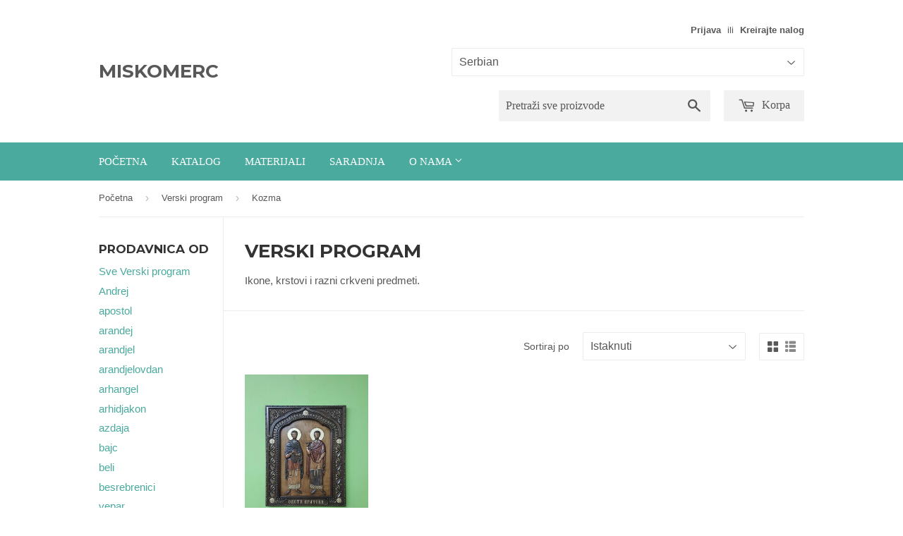

--- FILE ---
content_type: text/html; charset=utf-8
request_url: https://www.miskomerc.rs/collections/verski-program/kozma
body_size: 15837
content:

<!doctype html>
<!--[if lt IE 7]><html class="no-js lt-ie9 lt-ie8 lt-ie7" lang="sr"> <![endif]-->
<!--[if IE 7]><html class="no-js lt-ie9 lt-ie8" lang="sr"> <![endif]-->
<!--[if IE 8]><html class="no-js lt-ie9" lang="sr"> <![endif]-->
<!--[if IE 9 ]><html class="ie9 no-js"> <![endif]-->
<!--[if (gt IE 9)|!(IE)]><!--> <html class="no-touch no-js"> <!--<![endif]-->
<head>

<!-- AMPIFY-ME:START -->





<!-- AMPIFY-ME:END -->


  <!-- Basic page needs ================================================== -->
  <meta charset="utf-8">
  <meta http-equiv="X-UA-Compatible" content="IE=edge,chrome=1">

  
  <link rel="shortcut icon" href="//www.miskomerc.rs/cdn/shop/t/3/assets/favicon.png?v=107070987630229548661459083090" type="image/png" />
  

  <!-- Title and description ================================================== -->
  <title>
  Verski program – Tagged &quot;Kozma&quot; – Miskomerc
  </title>


  
    <meta name="description" content="Ikone, krstovi i razni crkveni predmeti.">
  

  <!-- Product meta ================================================== -->
  

  <meta property="og:type" content="website">
  <meta property="og:title" content="Verski program">
  <meta property="og:url" content="https://www.miskomerc.rs/collections/verski-program/kozma">
  


  
    <meta property="og:description" content="Ikone, krstovi i razni crkveni predmeti.">
  

  <meta property="og:site_name" content="Miskomerc">


  


<meta name="twitter:card" content="summary">



  <!-- Helpers ================================================== -->
  <link rel="canonical" href="https://www.miskomerc.rs/collections/verski-program/kozma">
  <meta name="viewport" content="width=device-width,initial-scale=1">

  
  <!-- Ajaxify Cart Plugin ================================================== -->
  <link href="//www.miskomerc.rs/cdn/shop/t/3/assets/ajaxify.scss.css?v=140649924464081616531456073822" rel="stylesheet" type="text/css" media="all" />
  

  <!-- CSS ================================================== -->
  <link href="//www.miskomerc.rs/cdn/shop/t/3/assets/timber.scss.css?v=96416265160139830451674755973" rel="stylesheet" type="text/css" media="all" />
  

  
    
    
    <link href="//fonts.googleapis.com/css?family=Montserrat:700" rel="stylesheet" type="text/css" media="all" />
  




  <!-- Header hook for plugins ================================================== -->
  <script>window.performance && window.performance.mark && window.performance.mark('shopify.content_for_header.start');</script><meta id="shopify-digital-wallet" name="shopify-digital-wallet" content="/11747248/digital_wallets/dialog">
<link rel="alternate" type="application/atom+xml" title="Feed" href="/collections/verski-program/kozma.atom" />
<link rel="alternate" type="application/json+oembed" href="https://www.miskomerc.rs/collections/verski-program/kozma.oembed">
<script async="async" src="/checkouts/internal/preloads.js?locale=sr-RS"></script>
<script id="shopify-features" type="application/json">{"accessToken":"a1ea73617eb9a2367274b6718d055328","betas":["rich-media-storefront-analytics"],"domain":"www.miskomerc.rs","predictiveSearch":true,"shopId":11747248,"locale":"sr"}</script>
<script>var Shopify = Shopify || {};
Shopify.shop = "woodengravers.myshopify.com";
Shopify.locale = "sr";
Shopify.currency = {"active":"RSD","rate":"1.0"};
Shopify.country = "RS";
Shopify.theme = {"name":"Supply","id":98521351,"schema_name":null,"schema_version":null,"theme_store_id":679,"role":"main"};
Shopify.theme.handle = "null";
Shopify.theme.style = {"id":null,"handle":null};
Shopify.cdnHost = "www.miskomerc.rs/cdn";
Shopify.routes = Shopify.routes || {};
Shopify.routes.root = "/";</script>
<script type="module">!function(o){(o.Shopify=o.Shopify||{}).modules=!0}(window);</script>
<script>!function(o){function n(){var o=[];function n(){o.push(Array.prototype.slice.apply(arguments))}return n.q=o,n}var t=o.Shopify=o.Shopify||{};t.loadFeatures=n(),t.autoloadFeatures=n()}(window);</script>
<script id="shop-js-analytics" type="application/json">{"pageType":"collection"}</script>
<script defer="defer" async type="module" src="//www.miskomerc.rs/cdn/shopifycloud/shop-js/modules/v2/client.init-shop-cart-sync_BN7fPSNr.en.esm.js"></script>
<script defer="defer" async type="module" src="//www.miskomerc.rs/cdn/shopifycloud/shop-js/modules/v2/chunk.common_Cbph3Kss.esm.js"></script>
<script defer="defer" async type="module" src="//www.miskomerc.rs/cdn/shopifycloud/shop-js/modules/v2/chunk.modal_DKumMAJ1.esm.js"></script>
<script type="module">
  await import("//www.miskomerc.rs/cdn/shopifycloud/shop-js/modules/v2/client.init-shop-cart-sync_BN7fPSNr.en.esm.js");
await import("//www.miskomerc.rs/cdn/shopifycloud/shop-js/modules/v2/chunk.common_Cbph3Kss.esm.js");
await import("//www.miskomerc.rs/cdn/shopifycloud/shop-js/modules/v2/chunk.modal_DKumMAJ1.esm.js");

  window.Shopify.SignInWithShop?.initShopCartSync?.({"fedCMEnabled":true,"windoidEnabled":true});

</script>
<script id="__st">var __st={"a":11747248,"offset":3600,"reqid":"99acd843-cf60-4e6e-b558-96b031014f7c-1769760359","pageurl":"www.miskomerc.rs\/collections\/verski-program\/kozma","u":"87964bd1bd3f","p":"collection","rtyp":"collection","rid":235284615};</script>
<script>window.ShopifyPaypalV4VisibilityTracking = true;</script>
<script id="captcha-bootstrap">!function(){'use strict';const t='contact',e='account',n='new_comment',o=[[t,t],['blogs',n],['comments',n],[t,'customer']],c=[[e,'customer_login'],[e,'guest_login'],[e,'recover_customer_password'],[e,'create_customer']],r=t=>t.map((([t,e])=>`form[action*='/${t}']:not([data-nocaptcha='true']) input[name='form_type'][value='${e}']`)).join(','),a=t=>()=>t?[...document.querySelectorAll(t)].map((t=>t.form)):[];function s(){const t=[...o],e=r(t);return a(e)}const i='password',u='form_key',d=['recaptcha-v3-token','g-recaptcha-response','h-captcha-response',i],f=()=>{try{return window.sessionStorage}catch{return}},m='__shopify_v',_=t=>t.elements[u];function p(t,e,n=!1){try{const o=window.sessionStorage,c=JSON.parse(o.getItem(e)),{data:r}=function(t){const{data:e,action:n}=t;return t[m]||n?{data:e,action:n}:{data:t,action:n}}(c);for(const[e,n]of Object.entries(r))t.elements[e]&&(t.elements[e].value=n);n&&o.removeItem(e)}catch(o){console.error('form repopulation failed',{error:o})}}const l='form_type',E='cptcha';function T(t){t.dataset[E]=!0}const w=window,h=w.document,L='Shopify',v='ce_forms',y='captcha';let A=!1;((t,e)=>{const n=(g='f06e6c50-85a8-45c8-87d0-21a2b65856fe',I='https://cdn.shopify.com/shopifycloud/storefront-forms-hcaptcha/ce_storefront_forms_captcha_hcaptcha.v1.5.2.iife.js',D={infoText:'Protected by hCaptcha',privacyText:'Privacy',termsText:'Terms'},(t,e,n)=>{const o=w[L][v],c=o.bindForm;if(c)return c(t,g,e,D).then(n);var r;o.q.push([[t,g,e,D],n]),r=I,A||(h.body.append(Object.assign(h.createElement('script'),{id:'captcha-provider',async:!0,src:r})),A=!0)});var g,I,D;w[L]=w[L]||{},w[L][v]=w[L][v]||{},w[L][v].q=[],w[L][y]=w[L][y]||{},w[L][y].protect=function(t,e){n(t,void 0,e),T(t)},Object.freeze(w[L][y]),function(t,e,n,w,h,L){const[v,y,A,g]=function(t,e,n){const i=e?o:[],u=t?c:[],d=[...i,...u],f=r(d),m=r(i),_=r(d.filter((([t,e])=>n.includes(e))));return[a(f),a(m),a(_),s()]}(w,h,L),I=t=>{const e=t.target;return e instanceof HTMLFormElement?e:e&&e.form},D=t=>v().includes(t);t.addEventListener('submit',(t=>{const e=I(t);if(!e)return;const n=D(e)&&!e.dataset.hcaptchaBound&&!e.dataset.recaptchaBound,o=_(e),c=g().includes(e)&&(!o||!o.value);(n||c)&&t.preventDefault(),c&&!n&&(function(t){try{if(!f())return;!function(t){const e=f();if(!e)return;const n=_(t);if(!n)return;const o=n.value;o&&e.removeItem(o)}(t);const e=Array.from(Array(32),(()=>Math.random().toString(36)[2])).join('');!function(t,e){_(t)||t.append(Object.assign(document.createElement('input'),{type:'hidden',name:u})),t.elements[u].value=e}(t,e),function(t,e){const n=f();if(!n)return;const o=[...t.querySelectorAll(`input[type='${i}']`)].map((({name:t})=>t)),c=[...d,...o],r={};for(const[a,s]of new FormData(t).entries())c.includes(a)||(r[a]=s);n.setItem(e,JSON.stringify({[m]:1,action:t.action,data:r}))}(t,e)}catch(e){console.error('failed to persist form',e)}}(e),e.submit())}));const S=(t,e)=>{t&&!t.dataset[E]&&(n(t,e.some((e=>e===t))),T(t))};for(const o of['focusin','change'])t.addEventListener(o,(t=>{const e=I(t);D(e)&&S(e,y())}));const B=e.get('form_key'),M=e.get(l),P=B&&M;t.addEventListener('DOMContentLoaded',(()=>{const t=y();if(P)for(const e of t)e.elements[l].value===M&&p(e,B);[...new Set([...A(),...v().filter((t=>'true'===t.dataset.shopifyCaptcha))])].forEach((e=>S(e,t)))}))}(h,new URLSearchParams(w.location.search),n,t,e,['guest_login'])})(!0,!0)}();</script>
<script integrity="sha256-4kQ18oKyAcykRKYeNunJcIwy7WH5gtpwJnB7kiuLZ1E=" data-source-attribution="shopify.loadfeatures" defer="defer" src="//www.miskomerc.rs/cdn/shopifycloud/storefront/assets/storefront/load_feature-a0a9edcb.js" crossorigin="anonymous"></script>
<script data-source-attribution="shopify.dynamic_checkout.dynamic.init">var Shopify=Shopify||{};Shopify.PaymentButton=Shopify.PaymentButton||{isStorefrontPortableWallets:!0,init:function(){window.Shopify.PaymentButton.init=function(){};var t=document.createElement("script");t.src="https://www.miskomerc.rs/cdn/shopifycloud/portable-wallets/latest/portable-wallets.sr.js",t.type="module",document.head.appendChild(t)}};
</script>
<script data-source-attribution="shopify.dynamic_checkout.buyer_consent">
  function portableWalletsHideBuyerConsent(e){var t=document.getElementById("shopify-buyer-consent"),n=document.getElementById("shopify-subscription-policy-button");t&&n&&(t.classList.add("hidden"),t.setAttribute("aria-hidden","true"),n.removeEventListener("click",e))}function portableWalletsShowBuyerConsent(e){var t=document.getElementById("shopify-buyer-consent"),n=document.getElementById("shopify-subscription-policy-button");t&&n&&(t.classList.remove("hidden"),t.removeAttribute("aria-hidden"),n.addEventListener("click",e))}window.Shopify?.PaymentButton&&(window.Shopify.PaymentButton.hideBuyerConsent=portableWalletsHideBuyerConsent,window.Shopify.PaymentButton.showBuyerConsent=portableWalletsShowBuyerConsent);
</script>
<script data-source-attribution="shopify.dynamic_checkout.cart.bootstrap">document.addEventListener("DOMContentLoaded",(function(){function t(){return document.querySelector("shopify-accelerated-checkout-cart, shopify-accelerated-checkout")}if(t())Shopify.PaymentButton.init();else{new MutationObserver((function(e,n){t()&&(Shopify.PaymentButton.init(),n.disconnect())})).observe(document.body,{childList:!0,subtree:!0})}}));
</script>

<script>window.performance && window.performance.mark && window.performance.mark('shopify.content_for_header.end');</script>

  

<!--[if lt IE 9]>
<script src="//cdnjs.cloudflare.com/ajax/libs/html5shiv/3.7.2/html5shiv.min.js" type="text/javascript"></script>
<script src="//www.miskomerc.rs/cdn/shop/t/3/assets/respond.min.js?v=52248677837542619231456073821" type="text/javascript"></script>
<link href="//www.miskomerc.rs/cdn/shop/t/3/assets/respond-proxy.html" id="respond-proxy" rel="respond-proxy" />
<link href="//www.miskomerc.rs/search?q=6c0ce8b4b2073f8a1b44df84691cf4f5" id="respond-redirect" rel="respond-redirect" />
<script src="//www.miskomerc.rs/search?q=6c0ce8b4b2073f8a1b44df84691cf4f5" type="text/javascript"></script>
<![endif]-->
<!--[if (lte IE 9) ]><script src="//www.miskomerc.rs/cdn/shop/t/3/assets/match-media.min.js?v=159635276924582161481456073820" type="text/javascript"></script><![endif]-->


  
  

  <script src="//ajax.googleapis.com/ajax/libs/jquery/1.11.0/jquery.min.js" type="text/javascript"></script>
  <script src="//www.miskomerc.rs/cdn/shop/t/3/assets/modernizr.min.js?v=26620055551102246001456073820" type="text/javascript"></script>

<link rel="alternate" hreflang="en" href="http://www.miskomerc.com/collections/verski-program" /><link rel="alternate" hreflang="sr" href="http://www.miskomerc.rs/collections/verski-program" /><meta property="og:image" content="https://cdn.shopify.com/s/files/1/1174/7248/collections/Sv_Luka_kp.jpg?v=1506446461" />
<meta property="og:image:secure_url" content="https://cdn.shopify.com/s/files/1/1174/7248/collections/Sv_Luka_kp.jpg?v=1506446461" />
<meta property="og:image:width" content="2988" />
<meta property="og:image:height" content="3984" />
<meta property="og:image:alt" content="Ikone" />
<link href="https://monorail-edge.shopifysvc.com" rel="dns-prefetch">
<script>(function(){if ("sendBeacon" in navigator && "performance" in window) {try {var session_token_from_headers = performance.getEntriesByType('navigation')[0].serverTiming.find(x => x.name == '_s').description;} catch {var session_token_from_headers = undefined;}var session_cookie_matches = document.cookie.match(/_shopify_s=([^;]*)/);var session_token_from_cookie = session_cookie_matches && session_cookie_matches.length === 2 ? session_cookie_matches[1] : "";var session_token = session_token_from_headers || session_token_from_cookie || "";function handle_abandonment_event(e) {var entries = performance.getEntries().filter(function(entry) {return /monorail-edge.shopifysvc.com/.test(entry.name);});if (!window.abandonment_tracked && entries.length === 0) {window.abandonment_tracked = true;var currentMs = Date.now();var navigation_start = performance.timing.navigationStart;var payload = {shop_id: 11747248,url: window.location.href,navigation_start,duration: currentMs - navigation_start,session_token,page_type: "collection"};window.navigator.sendBeacon("https://monorail-edge.shopifysvc.com/v1/produce", JSON.stringify({schema_id: "online_store_buyer_site_abandonment/1.1",payload: payload,metadata: {event_created_at_ms: currentMs,event_sent_at_ms: currentMs}}));}}window.addEventListener('pagehide', handle_abandonment_event);}}());</script>
<script id="web-pixels-manager-setup">(function e(e,d,r,n,o){if(void 0===o&&(o={}),!Boolean(null===(a=null===(i=window.Shopify)||void 0===i?void 0:i.analytics)||void 0===a?void 0:a.replayQueue)){var i,a;window.Shopify=window.Shopify||{};var t=window.Shopify;t.analytics=t.analytics||{};var s=t.analytics;s.replayQueue=[],s.publish=function(e,d,r){return s.replayQueue.push([e,d,r]),!0};try{self.performance.mark("wpm:start")}catch(e){}var l=function(){var e={modern:/Edge?\/(1{2}[4-9]|1[2-9]\d|[2-9]\d{2}|\d{4,})\.\d+(\.\d+|)|Firefox\/(1{2}[4-9]|1[2-9]\d|[2-9]\d{2}|\d{4,})\.\d+(\.\d+|)|Chrom(ium|e)\/(9{2}|\d{3,})\.\d+(\.\d+|)|(Maci|X1{2}).+ Version\/(15\.\d+|(1[6-9]|[2-9]\d|\d{3,})\.\d+)([,.]\d+|)( \(\w+\)|)( Mobile\/\w+|) Safari\/|Chrome.+OPR\/(9{2}|\d{3,})\.\d+\.\d+|(CPU[ +]OS|iPhone[ +]OS|CPU[ +]iPhone|CPU IPhone OS|CPU iPad OS)[ +]+(15[._]\d+|(1[6-9]|[2-9]\d|\d{3,})[._]\d+)([._]\d+|)|Android:?[ /-](13[3-9]|1[4-9]\d|[2-9]\d{2}|\d{4,})(\.\d+|)(\.\d+|)|Android.+Firefox\/(13[5-9]|1[4-9]\d|[2-9]\d{2}|\d{4,})\.\d+(\.\d+|)|Android.+Chrom(ium|e)\/(13[3-9]|1[4-9]\d|[2-9]\d{2}|\d{4,})\.\d+(\.\d+|)|SamsungBrowser\/([2-9]\d|\d{3,})\.\d+/,legacy:/Edge?\/(1[6-9]|[2-9]\d|\d{3,})\.\d+(\.\d+|)|Firefox\/(5[4-9]|[6-9]\d|\d{3,})\.\d+(\.\d+|)|Chrom(ium|e)\/(5[1-9]|[6-9]\d|\d{3,})\.\d+(\.\d+|)([\d.]+$|.*Safari\/(?![\d.]+ Edge\/[\d.]+$))|(Maci|X1{2}).+ Version\/(10\.\d+|(1[1-9]|[2-9]\d|\d{3,})\.\d+)([,.]\d+|)( \(\w+\)|)( Mobile\/\w+|) Safari\/|Chrome.+OPR\/(3[89]|[4-9]\d|\d{3,})\.\d+\.\d+|(CPU[ +]OS|iPhone[ +]OS|CPU[ +]iPhone|CPU IPhone OS|CPU iPad OS)[ +]+(10[._]\d+|(1[1-9]|[2-9]\d|\d{3,})[._]\d+)([._]\d+|)|Android:?[ /-](13[3-9]|1[4-9]\d|[2-9]\d{2}|\d{4,})(\.\d+|)(\.\d+|)|Mobile Safari.+OPR\/([89]\d|\d{3,})\.\d+\.\d+|Android.+Firefox\/(13[5-9]|1[4-9]\d|[2-9]\d{2}|\d{4,})\.\d+(\.\d+|)|Android.+Chrom(ium|e)\/(13[3-9]|1[4-9]\d|[2-9]\d{2}|\d{4,})\.\d+(\.\d+|)|Android.+(UC? ?Browser|UCWEB|U3)[ /]?(15\.([5-9]|\d{2,})|(1[6-9]|[2-9]\d|\d{3,})\.\d+)\.\d+|SamsungBrowser\/(5\.\d+|([6-9]|\d{2,})\.\d+)|Android.+MQ{2}Browser\/(14(\.(9|\d{2,})|)|(1[5-9]|[2-9]\d|\d{3,})(\.\d+|))(\.\d+|)|K[Aa][Ii]OS\/(3\.\d+|([4-9]|\d{2,})\.\d+)(\.\d+|)/},d=e.modern,r=e.legacy,n=navigator.userAgent;return n.match(d)?"modern":n.match(r)?"legacy":"unknown"}(),u="modern"===l?"modern":"legacy",c=(null!=n?n:{modern:"",legacy:""})[u],f=function(e){return[e.baseUrl,"/wpm","/b",e.hashVersion,"modern"===e.buildTarget?"m":"l",".js"].join("")}({baseUrl:d,hashVersion:r,buildTarget:u}),m=function(e){var d=e.version,r=e.bundleTarget,n=e.surface,o=e.pageUrl,i=e.monorailEndpoint;return{emit:function(e){var a=e.status,t=e.errorMsg,s=(new Date).getTime(),l=JSON.stringify({metadata:{event_sent_at_ms:s},events:[{schema_id:"web_pixels_manager_load/3.1",payload:{version:d,bundle_target:r,page_url:o,status:a,surface:n,error_msg:t},metadata:{event_created_at_ms:s}}]});if(!i)return console&&console.warn&&console.warn("[Web Pixels Manager] No Monorail endpoint provided, skipping logging."),!1;try{return self.navigator.sendBeacon.bind(self.navigator)(i,l)}catch(e){}var u=new XMLHttpRequest;try{return u.open("POST",i,!0),u.setRequestHeader("Content-Type","text/plain"),u.send(l),!0}catch(e){return console&&console.warn&&console.warn("[Web Pixels Manager] Got an unhandled error while logging to Monorail."),!1}}}}({version:r,bundleTarget:l,surface:e.surface,pageUrl:self.location.href,monorailEndpoint:e.monorailEndpoint});try{o.browserTarget=l,function(e){var d=e.src,r=e.async,n=void 0===r||r,o=e.onload,i=e.onerror,a=e.sri,t=e.scriptDataAttributes,s=void 0===t?{}:t,l=document.createElement("script"),u=document.querySelector("head"),c=document.querySelector("body");if(l.async=n,l.src=d,a&&(l.integrity=a,l.crossOrigin="anonymous"),s)for(var f in s)if(Object.prototype.hasOwnProperty.call(s,f))try{l.dataset[f]=s[f]}catch(e){}if(o&&l.addEventListener("load",o),i&&l.addEventListener("error",i),u)u.appendChild(l);else{if(!c)throw new Error("Did not find a head or body element to append the script");c.appendChild(l)}}({src:f,async:!0,onload:function(){if(!function(){var e,d;return Boolean(null===(d=null===(e=window.Shopify)||void 0===e?void 0:e.analytics)||void 0===d?void 0:d.initialized)}()){var d=window.webPixelsManager.init(e)||void 0;if(d){var r=window.Shopify.analytics;r.replayQueue.forEach((function(e){var r=e[0],n=e[1],o=e[2];d.publishCustomEvent(r,n,o)})),r.replayQueue=[],r.publish=d.publishCustomEvent,r.visitor=d.visitor,r.initialized=!0}}},onerror:function(){return m.emit({status:"failed",errorMsg:"".concat(f," has failed to load")})},sri:function(e){var d=/^sha384-[A-Za-z0-9+/=]+$/;return"string"==typeof e&&d.test(e)}(c)?c:"",scriptDataAttributes:o}),m.emit({status:"loading"})}catch(e){m.emit({status:"failed",errorMsg:(null==e?void 0:e.message)||"Unknown error"})}}})({shopId: 11747248,storefrontBaseUrl: "https://www.miskomerc.rs",extensionsBaseUrl: "https://extensions.shopifycdn.com/cdn/shopifycloud/web-pixels-manager",monorailEndpoint: "https://monorail-edge.shopifysvc.com/unstable/produce_batch",surface: "storefront-renderer",enabledBetaFlags: ["2dca8a86"],webPixelsConfigList: [{"id":"shopify-app-pixel","configuration":"{}","eventPayloadVersion":"v1","runtimeContext":"STRICT","scriptVersion":"0450","apiClientId":"shopify-pixel","type":"APP","privacyPurposes":["ANALYTICS","MARKETING"]},{"id":"shopify-custom-pixel","eventPayloadVersion":"v1","runtimeContext":"LAX","scriptVersion":"0450","apiClientId":"shopify-pixel","type":"CUSTOM","privacyPurposes":["ANALYTICS","MARKETING"]}],isMerchantRequest: false,initData: {"shop":{"name":"Miskomerc","paymentSettings":{"currencyCode":"RSD"},"myshopifyDomain":"woodengravers.myshopify.com","countryCode":"RS","storefrontUrl":"https:\/\/www.miskomerc.rs"},"customer":null,"cart":null,"checkout":null,"productVariants":[],"purchasingCompany":null},},"https://www.miskomerc.rs/cdn","1d2a099fw23dfb22ep557258f5m7a2edbae",{"modern":"","legacy":""},{"shopId":"11747248","storefrontBaseUrl":"https:\/\/www.miskomerc.rs","extensionBaseUrl":"https:\/\/extensions.shopifycdn.com\/cdn\/shopifycloud\/web-pixels-manager","surface":"storefront-renderer","enabledBetaFlags":"[\"2dca8a86\"]","isMerchantRequest":"false","hashVersion":"1d2a099fw23dfb22ep557258f5m7a2edbae","publish":"custom","events":"[[\"page_viewed\",{}],[\"collection_viewed\",{\"collection\":{\"id\":\"235284615\",\"title\":\"Ikone\",\"productVariants\":[{\"price\":{\"amount\":15000.0,\"currencyCode\":\"RSD\"},\"product\":{\"title\":\"IKONA SVETI VRACEVI KOZMA I DAMJAN\",\"vendor\":\"Miskomerc\",\"id\":\"749485490282\",\"untranslatedTitle\":\"IKONA SVETI VRACEVI KOZMA I DAMJAN\",\"url\":\"\/products\/ikona-sveti-vracevi-kozma-i-damjan\",\"type\":\"Ikona\"},\"id\":\"8117619032170\",\"image\":{\"src\":\"\/\/www.miskomerc.rs\/cdn\/shop\/products\/Sveti_Vracevi_sajt.jpg?v=1523555762\"},\"sku\":\"\",\"title\":\"Default Title\",\"untranslatedTitle\":\"Default Title\"}]}}]]"});</script><script>
  window.ShopifyAnalytics = window.ShopifyAnalytics || {};
  window.ShopifyAnalytics.meta = window.ShopifyAnalytics.meta || {};
  window.ShopifyAnalytics.meta.currency = 'RSD';
  var meta = {"products":[{"id":749485490282,"gid":"gid:\/\/shopify\/Product\/749485490282","vendor":"Miskomerc","type":"Ikona","handle":"ikona-sveti-vracevi-kozma-i-damjan","variants":[{"id":8117619032170,"price":1500000,"name":"IKONA SVETI VRACEVI KOZMA I DAMJAN","public_title":null,"sku":""}],"remote":false}],"page":{"pageType":"collection","resourceType":"collection","resourceId":235284615,"requestId":"99acd843-cf60-4e6e-b558-96b031014f7c-1769760359"}};
  for (var attr in meta) {
    window.ShopifyAnalytics.meta[attr] = meta[attr];
  }
</script>
<script class="analytics">
  (function () {
    var customDocumentWrite = function(content) {
      var jquery = null;

      if (window.jQuery) {
        jquery = window.jQuery;
      } else if (window.Checkout && window.Checkout.$) {
        jquery = window.Checkout.$;
      }

      if (jquery) {
        jquery('body').append(content);
      }
    };

    var hasLoggedConversion = function(token) {
      if (token) {
        return document.cookie.indexOf('loggedConversion=' + token) !== -1;
      }
      return false;
    }

    var setCookieIfConversion = function(token) {
      if (token) {
        var twoMonthsFromNow = new Date(Date.now());
        twoMonthsFromNow.setMonth(twoMonthsFromNow.getMonth() + 2);

        document.cookie = 'loggedConversion=' + token + '; expires=' + twoMonthsFromNow;
      }
    }

    var trekkie = window.ShopifyAnalytics.lib = window.trekkie = window.trekkie || [];
    if (trekkie.integrations) {
      return;
    }
    trekkie.methods = [
      'identify',
      'page',
      'ready',
      'track',
      'trackForm',
      'trackLink'
    ];
    trekkie.factory = function(method) {
      return function() {
        var args = Array.prototype.slice.call(arguments);
        args.unshift(method);
        trekkie.push(args);
        return trekkie;
      };
    };
    for (var i = 0; i < trekkie.methods.length; i++) {
      var key = trekkie.methods[i];
      trekkie[key] = trekkie.factory(key);
    }
    trekkie.load = function(config) {
      trekkie.config = config || {};
      trekkie.config.initialDocumentCookie = document.cookie;
      var first = document.getElementsByTagName('script')[0];
      var script = document.createElement('script');
      script.type = 'text/javascript';
      script.onerror = function(e) {
        var scriptFallback = document.createElement('script');
        scriptFallback.type = 'text/javascript';
        scriptFallback.onerror = function(error) {
                var Monorail = {
      produce: function produce(monorailDomain, schemaId, payload) {
        var currentMs = new Date().getTime();
        var event = {
          schema_id: schemaId,
          payload: payload,
          metadata: {
            event_created_at_ms: currentMs,
            event_sent_at_ms: currentMs
          }
        };
        return Monorail.sendRequest("https://" + monorailDomain + "/v1/produce", JSON.stringify(event));
      },
      sendRequest: function sendRequest(endpointUrl, payload) {
        // Try the sendBeacon API
        if (window && window.navigator && typeof window.navigator.sendBeacon === 'function' && typeof window.Blob === 'function' && !Monorail.isIos12()) {
          var blobData = new window.Blob([payload], {
            type: 'text/plain'
          });

          if (window.navigator.sendBeacon(endpointUrl, blobData)) {
            return true;
          } // sendBeacon was not successful

        } // XHR beacon

        var xhr = new XMLHttpRequest();

        try {
          xhr.open('POST', endpointUrl);
          xhr.setRequestHeader('Content-Type', 'text/plain');
          xhr.send(payload);
        } catch (e) {
          console.log(e);
        }

        return false;
      },
      isIos12: function isIos12() {
        return window.navigator.userAgent.lastIndexOf('iPhone; CPU iPhone OS 12_') !== -1 || window.navigator.userAgent.lastIndexOf('iPad; CPU OS 12_') !== -1;
      }
    };
    Monorail.produce('monorail-edge.shopifysvc.com',
      'trekkie_storefront_load_errors/1.1',
      {shop_id: 11747248,
      theme_id: 98521351,
      app_name: "storefront",
      context_url: window.location.href,
      source_url: "//www.miskomerc.rs/cdn/s/trekkie.storefront.c59ea00e0474b293ae6629561379568a2d7c4bba.min.js"});

        };
        scriptFallback.async = true;
        scriptFallback.src = '//www.miskomerc.rs/cdn/s/trekkie.storefront.c59ea00e0474b293ae6629561379568a2d7c4bba.min.js';
        first.parentNode.insertBefore(scriptFallback, first);
      };
      script.async = true;
      script.src = '//www.miskomerc.rs/cdn/s/trekkie.storefront.c59ea00e0474b293ae6629561379568a2d7c4bba.min.js';
      first.parentNode.insertBefore(script, first);
    };
    trekkie.load(
      {"Trekkie":{"appName":"storefront","development":false,"defaultAttributes":{"shopId":11747248,"isMerchantRequest":null,"themeId":98521351,"themeCityHash":"1743154413155715162","contentLanguage":"sr","currency":"RSD","eventMetadataId":"b4da66ab-79a5-4d01-8eab-23538b44e208"},"isServerSideCookieWritingEnabled":true,"monorailRegion":"shop_domain","enabledBetaFlags":["65f19447","b5387b81"]},"Session Attribution":{},"S2S":{"facebookCapiEnabled":false,"source":"trekkie-storefront-renderer","apiClientId":580111}}
    );

    var loaded = false;
    trekkie.ready(function() {
      if (loaded) return;
      loaded = true;

      window.ShopifyAnalytics.lib = window.trekkie;

      var originalDocumentWrite = document.write;
      document.write = customDocumentWrite;
      try { window.ShopifyAnalytics.merchantGoogleAnalytics.call(this); } catch(error) {};
      document.write = originalDocumentWrite;

      window.ShopifyAnalytics.lib.page(null,{"pageType":"collection","resourceType":"collection","resourceId":235284615,"requestId":"99acd843-cf60-4e6e-b558-96b031014f7c-1769760359","shopifyEmitted":true});

      var match = window.location.pathname.match(/checkouts\/(.+)\/(thank_you|post_purchase)/)
      var token = match? match[1]: undefined;
      if (!hasLoggedConversion(token)) {
        setCookieIfConversion(token);
        window.ShopifyAnalytics.lib.track("Viewed Product Category",{"currency":"RSD","category":"Collection: verski-program","collectionName":"verski-program","collectionId":235284615,"nonInteraction":true},undefined,undefined,{"shopifyEmitted":true});
      }
    });


        var eventsListenerScript = document.createElement('script');
        eventsListenerScript.async = true;
        eventsListenerScript.src = "//www.miskomerc.rs/cdn/shopifycloud/storefront/assets/shop_events_listener-3da45d37.js";
        document.getElementsByTagName('head')[0].appendChild(eventsListenerScript);

})();</script>
<script
  defer
  src="https://www.miskomerc.rs/cdn/shopifycloud/perf-kit/shopify-perf-kit-3.1.0.min.js"
  data-application="storefront-renderer"
  data-shop-id="11747248"
  data-render-region="gcp-us-east1"
  data-page-type="collection"
  data-theme-instance-id="98521351"
  data-theme-name=""
  data-theme-version=""
  data-monorail-region="shop_domain"
  data-resource-timing-sampling-rate="10"
  data-shs="true"
  data-shs-beacon="true"
  data-shs-export-with-fetch="true"
  data-shs-logs-sample-rate="1"
  data-shs-beacon-endpoint="https://www.miskomerc.rs/api/collect"
></script>
</head>

<body id="verski-program" class="template-collection" >

  <header class="site-header" role="banner">
    <div class="wrapper">

      <div class="grid--full">
        <div class="grid-item large--one-half">
          
            <div class="h1 header-logo" itemscope itemtype="http://schema.org/Organization">
          
            
              <a href="/" itemprop="url">Miskomerc</a>
            
          
            </div>
          
        </div>

        <div class="grid-item large--one-half text-center large--text-right">
          
            <div class="site-header--text-links medium-down--hide">
              

              
                <span class="site-header--meta-links medium-down--hide">
                  
                    <a href="/account/login" id="customer_login_link">Prijava</a>
                    
                    <span class="site-header--spacer">ili</span>
                    <a href="/account/register" id="customer_register_link">Kreirajte nalog</a>
                    
                  
                </span>
              
            </div>

            <br class="medium-down--hide">
          
           <select id="ly-languages-switcher"><option value="ly14041">English</option><option value="ly14043">Serbian</option></select>
          <form action="/search" method="get" class="search-bar" role="search">
  <input type="hidden" name="type" value="product">

  <input type="search" name="q" value="" placeholder="Pretraži sve proizvode" aria-label="Pretraži sve proizvode">
  <button type="submit" class="search-bar--submit icon-fallback-text">
    <span class="icon icon-search" aria-hidden="true"></span>
    <span class="fallback-text">Pretraga</span>
  </button>
</form>

		 
          <a href="/cart" class="header-cart-btn cart-toggle">
            <span class="icon icon-cart"></span>
            Korpa <span class="cart-count cart-badge--desktop hidden-count">0</span>
          </a>
          
        </div>
      </div>

    </div>
  </header>

  <nav class="nav-bar" role="navigation">
    <div class="wrapper">
      <form action="/search" method="get" class="search-bar" role="search">
  <input type="hidden" name="type" value="product">

  <input type="search" name="q" value="" placeholder="Pretraži sve proizvode" aria-label="Pretraži sve proizvode">
  <button type="submit" class="search-bar--submit icon-fallback-text">
    <span class="icon icon-search" aria-hidden="true"></span>
    <span class="fallback-text">Pretraga</span>
  </button>
</form>

      <ul class="site-nav" id="accessibleNav">
  
  
    
    
      <li >
        <a href="/">Početna</a>
      </li>
    
  
    
    
      <li >
        <a href="/collections/all">Katalog</a>
      </li>
    
  
    
    
      <li >
        <a href="/pages/materials">Materijali</a>
      </li>
    
  
    
    
      <li >
        <a href="/pages/cooperation">Saradnja</a>
      </li>
    
  
    
    
      <li class="site-nav--has-dropdown" aria-haspopup="true">
        <a href="/pages/about-us">
          O nama
          <span class="icon-fallback-text">
            <span class="icon icon-arrow-down" aria-hidden="true"></span>
          </span>
        </a>
        <ul class="site-nav--dropdown">
          
            <li ><a href="/pages/about-us">O nama</a></li>
          
            <li ><a href="/pages/contact">Kontakt</a></li>
          
        </ul>
      </li>
    
  

  
    
      <li class="customer-navlink large--hide"><a href="/account/login" id="customer_login_link">Prijava</a></li>
      
      <li class="customer-navlink large--hide"><a href="/account/register" id="customer_register_link">Kreirajte nalog</a></li>
      
    
  
</ul>

    </div>
  </nav>

  <div id="mobileNavBar">
    <div class="display-table-cell">
      <a class="menu-toggle mobileNavBar-link"><span class="icon icon-hamburger"></span>Meni</a>
    </div>
    <div class="display-table-cell">
      <a href="/cart" class="cart-toggle mobileNavBar-link">
        <span class="icon icon-cart"></span>
        Korpa <span class="cart-count hidden-count">0</span>
      </a>
    </div>
  </div>

  <main class="wrapper main-content" role="main">

    





<nav class="breadcrumb" role="navigation" aria-label="breadcrumbs">
  <a href="/" title="Nazad na početnu stranu">Početna</a>

  

    <span class="divider" aria-hidden="true">›</span>
  
    
  
      
      <a href="/collections/verski-program" title="">Verski program</a>

      <span class="divider" aria-hidden="true">›</span>

      
  
        
        
        
  
        
        <span>
          Kozma
        </span>
        
  
        

      

    

  
</nav>






<div class="grid grid-border">

  
  <aside class="sidebar grid-item large--one-fifth collection-filters" id="collectionFilters">
    


  <h3>Prodavnica od</h3>
  

    
    <ul>
      
        <li class="active-filter">
          
          
            <a href="/collections/verski-program">
              Sve
              
              Verski program
              
            </a>

          
          
        </li>
      

      
      
        
        
        

        
          
            <li><a href="/collections/verski-program/andrej" title="Show products matching tag Andrej">Andrej</a></li>
          
        
      
        
        
        

        
          
            <li><a href="/collections/verski-program/apostol" title="Show products matching tag apostol">apostol</a></li>
          
        
      
        
        
        

        
          
            <li><a href="/collections/verski-program/arandej" title="Show products matching tag arandej">arandej</a></li>
          
        
      
        
        
        

        
          
            <li><a href="/collections/verski-program/arandjel" title="Show products matching tag arandjel">arandjel</a></li>
          
        
      
        
        
        

        
          
            <li><a href="/collections/verski-program/arandjelovdan" title="Show products matching tag arandjelovdan">arandjelovdan</a></li>
          
        
      
        
        
        

        
          
            <li><a href="/collections/verski-program/arhangel" title="Show products matching tag arhangel">arhangel</a></li>
          
        
      
        
        
        

        
          
            <li><a href="/collections/verski-program/arhidjakon" title="Show products matching tag arhidjakon">arhidjakon</a></li>
          
        
      
        
        
        

        
          
            <li><a href="/collections/verski-program/azdaja" title="Show products matching tag azdaja">azdaja</a></li>
          
        
      
        
        
        

        
          
            <li><a href="/collections/verski-program/bajc" title="Show products matching tag bajc">bajc</a></li>
          
        
      
        
        
        

        
          
            <li><a href="/collections/verski-program/beli" title="Show products matching tag beli">beli</a></li>
          
        
      
        
        
        

        
          
            <li><a href="/collections/verski-program/besrebrenici" title="Show products matching tag besrebrenici">besrebrenici</a></li>
          
        
      
        
        
        

        
          
            <li><a href="/collections/verski-program/boar" title="Show products matching tag boar">vepar</a></li>
          
        
      
        
        
        

        
          
            <li><a href="/collections/verski-program/bogoprimac" title="Show products matching tag Bogoprimac">Bogoprimac</a></li>
          
        
      
        
        
        

        
          
            <li><a href="/collections/verski-program/bogorodica" title="Show products matching tag Bogorodica">Bogorodica</a></li>
          
        
      
        
        
        

        
          
            <li><a href="/collections/verski-program/bukva" title="Show products matching tag bukva">bukva</a></li>
          
        
      
        
        
        

        
          
            <li><a href="/collections/verski-program/celivanje" title="Show products matching tag celivanje">celivanje</a></li>
          
        
      
        
        
        

        
          
            <li><a href="/collections/verski-program/christ" title="Show products matching tag Christ">Christ</a></li>
          
        
      
        
        
        

        
          
            <li><a href="/collections/verski-program/crkva" title="Show products matching tag crkva">crkva</a></li>
          
        
      
        
        
        

        
          
            <li><a href="/collections/verski-program/crna" title="Show products matching tag crna">crna</a></li>
          
        
      
        
        
        

        
          
            <li><a href="/collections/verski-program/cross" title="Show products matching tag cross">krst</a></li>
          
        
      
        
        
        

        
          
            <li><a href="/collections/verski-program/damjan" title="Show products matching tag Damjan">Damjan</a></li>
          
        
      
        
        
        

        
          
            <li><a href="/collections/verski-program/daska" title="Show products matching tag daska">daska</a></li>
          
        
      
        
        
        

        
          
            <li><a href="/collections/verski-program/decembar" title="Show products matching tag decembar">decembar</a></li>
          
        
      
        
        
        

        
          
            <li><a href="/collections/verski-program/dekoracija" title="Show products matching tag dekoracija">dekoracija</a></li>
          
        
      
        
        
        

        
          
            <li><a href="/collections/verski-program/dimitrije" title="Show products matching tag Dimitrije">Dimitrije</a></li>
          
        
      
        
        
        

        
          
            <li><a href="/collections/verski-program/djordje" title="Show products matching tag djordje">djordje</a></li>
          
        
      
        
        
        

        
          
            <li><a href="/collections/verski-program/djurdjevdan" title="Show products matching tag Djurdjevdan">Djurdjevdan</a></li>
          
        
      
        
        
        

        
          
            <li><a href="/collections/verski-program/djurdjic" title="Show products matching tag Djurdjic">Djurdjic</a></li>
          
        
      
        
        
        

        
          
            <li><a href="/collections/verski-program/drvo" title="Show products matching tag drvo">drvo</a></li>
          
        
      
        
        
        

        
          
            <li><a href="/collections/verski-program/duborez" title="Show products matching tag duborez">duborez</a></li>
          
        
      
        
        
        

        
          
            <li><a href="/collections/verski-program/dupla-daska" title="Show products matching tag dupla daska">dupla daska</a></li>
          
        
      
        
        
        

        
          
            <li><a href="/collections/verski-program/ekatarina" title="Show products matching tag Ekatarina">Ekatarina</a></li>
          
        
      
        
        
        

        
          
            <li><a href="/collections/verski-program/engraving" title="Show products matching tag engraving">engraving</a></li>
          
        
      
        
        
        

        
          
            <li><a href="/collections/verski-program/februar" title="Show products matching tag februar">februar</a></li>
          
        
      
        
        
        

        
          
            <li><a href="/collections/verski-program/galerija" title="Show products matching tag galerija">galerija</a></li>
          
        
      
        
        
        

        
          
            <li><a href="/collections/verski-program/george" title="Show products matching tag George">George</a></li>
          
        
      
        
        
        

        
          
            <li><a href="/collections/verski-program/georgije" title="Show products matching tag georgije">georgije</a></li>
          
        
      
        
        
        

        
          
            <li><a href="/collections/verski-program/gravura" title="Show products matching tag gravura">gravura</a></li>
          
        
      
        
        
        

        
          
            <li><a href="/collections/verski-program/grozdje" title="Show products matching tag grozdje">grozdje</a></li>
          
        
      
        
        
        

        
          
            <li><a href="/collections/verski-program/hrast" title="Show products matching tag hrast">hrast</a></li>
          
        
      
        
        
        

        
          
            <li><a href="/collections/verski-program/hrist" title="Show products matching tag Hrist">Hrist</a></li>
          
        
      
        
        
        

        
          
            <li><a href="/collections/verski-program/icon" title="Show products matching tag icon">icon</a></li>
          
        
      
        
        
        

        
          
            <li><a href="/collections/verski-program/ikon" title="Show products matching tag ikon">ikon</a></li>
          
        
      
        
        
        

        
          
            <li><a href="/collections/verski-program/ikona" title="Show products matching tag ikona">ikona</a></li>
          
        
      
        
        
        

        
          
            <li><a href="/collections/verski-program/ikonostas" title="Show products matching tag ikonostas">ikonostas</a></li>
          
        
      
        
        
        

        
          
            <li><a href="/collections/verski-program/isus" title="Show products matching tag Isus">Isus</a></li>
          
        
      
        
        
        

        
          
            <li><a href="/collections/verski-program/jasen" title="Show products matching tag jasen">jasen</a></li>
          
        
      
        
        
        

        
          
            <li><a href="/collections/verski-program/jovan" title="Show products matching tag Jovan">Jovan</a></li>
          
        
      
        
        
        

        
          
            <li><a href="/collections/verski-program/katarina" title="Show products matching tag Katarina">Katarina</a></li>
          
        
      
        
        
        

        
          
            <li class="active-filter">Kozma</li>
          
        
      
        
        
        

        
          
            <li><a href="/collections/verski-program/krila" title="Show products matching tag krila">krila</a></li>
          
        
      
        
        
        

        
          
            <li><a href="/collections/verski-program/krsna" title="Show products matching tag krsna">krsna</a></li>
          
        
      
        
        
        

        
          
            <li><a href="/collections/verski-program/krst" title="Show products matching tag krst">krst</a></li>
          
        
      
        
        
        

        
          
            <li><a href="/collections/verski-program/krstitelj" title="Show products matching tag Krstitelj">Krstitelj</a></li>
          
        
      
        
        
        

        
          
            <li><a href="/collections/verski-program/kvadratni" title="Show products matching tag kvadratni">kvadratni</a></li>
          
        
      
        
        
        

        
          
            <li><a href="/collections/verski-program/lazareva-subota" title="Show products matching tag Lazareva subota">Lazareva subota</a></li>
          
        
      
        
        
        

        
          
            <li><a href="/collections/verski-program/ljubav" title="Show products matching tag Ljubav">Ljubav</a></li>
          
        
      
        
        
        

        
          
            <li><a href="/collections/verski-program/loza" title="Show products matching tag loza">loza</a></li>
          
        
      
        
        
        

        
          
            <li><a href="/collections/verski-program/luka" title="Show products matching tag Luka">Luka</a></li>
          
        
      
        
        
        

        
          
            <li><a href="/collections/verski-program/luke" title="Show products matching tag Luke">Luke</a></li>
          
        
      
        
        
        

        
          
            <li><a href="/collections/verski-program/maj" title="Show products matching tag maj">maj</a></li>
          
        
      
        
        
        

        
          
            <li><a href="/collections/verski-program/masiv" title="Show products matching tag masiv">masiv</a></li>
          
        
      
        
        
        

        
          
            <li><a href="/collections/verski-program/mati" title="Show products matching tag mati">mati</a></li>
          
        
      
        
        
        

        
          
            <li><a href="/collections/verski-program/mihail" title="Show products matching tag mihail">mihail</a></li>
          
        
      
        
        
        

        
          
            <li><a href="/collections/verski-program/mihailo" title="Show products matching tag mihailo">mihailo</a></li>
          
        
      
        
        
        

        
          
            <li><a href="/collections/verski-program/mihajlo" title="Show products matching tag mihajlo">mihajlo</a></li>
          
        
      
        
        
        

        
          
            <li><a href="/collections/verski-program/mitrov-dan" title="Show products matching tag mitrov dan">mitrov dan</a></li>
          
        
      
        
        
        

        
          
            <li><a href="/collections/verski-program/mitrovdan" title="Show products matching tag mitrovdan">mitrovdan</a></li>
          
        
      
        
        
        

        
          
            <li><a href="/collections/verski-program/molitva" title="Show products matching tag molitva">molitva</a></li>
          
        
      
        
        
        

        
          
            <li><a href="/collections/verski-program/nada" title="Show products matching tag Nada">Nada</a></li>
          
        
      
        
        
        

        
          
            <li><a href="/collections/verski-program/najveca-slava" title="Show products matching tag najveca slava">najveca slava</a></li>
          
        
      
        
        
        

        
          
            <li><a href="/collections/verski-program/namestaj" title="Show products matching tag namestaj">namestaj</a></li>
          
        
      
        
        
        

        
          
            <li><a href="/collections/verski-program/naum" title="Show products matching tag Naum">Naum</a></li>
          
        
      
        
        
        

        
          
            <li><a href="/collections/verski-program/nikola" title="Show products matching tag Nikola">Nikola</a></li>
          
        
      
        
        
        

        
          
            <li><a href="/collections/verski-program/novembar" title="Show products matching tag novembar">novembar</a></li>
          
        
      
        
        
        

        
          
            <li><a href="/collections/verski-program/ohrid" title="Show products matching tag Ohrid">Ohrid</a></li>
          
        
      
        
        
        

        
          
            <li><a href="/collections/verski-program/oltar" title="Show products matching tag oltar">oltar</a></li>
          
        
      
        
        
        

        
          
            <li><a href="/collections/verski-program/orah" title="Show products matching tag orah">orah</a></li>
          
        
      
        
        
        

        
          
            <li><a href="/collections/verski-program/oce" title="Show products matching tag oče">oče</a></li>
          
        
      
        
        
        

        
          
            <li><a href="/collections/verski-program/ocenas" title="Show products matching tag Očenaš">Očenaš</a></li>
          
        
      
        
        
        

        
          
            <li><a href="/collections/verski-program/pantelejmon" title="Show products matching tag Pantelejmon">Pantelejmon</a></li>
          
        
      
        
        
        

        
          
            <li><a href="/collections/verski-program/paraskeva" title="Show products matching tag paraskeva">paraskeva</a></li>
          
        
      
        
        
        

        
          
            <li><a href="/collections/verski-program/pavle" title="Show products matching tag Pavle">Pavle</a></li>
          
        
      
        
        
        

        
          
            <li><a href="/collections/verski-program/pedestal" title="Show products matching tag pedestal">pedestal</a></li>
          
        
      
        
        
        

        
          
            <li><a href="/collections/verski-program/petar" title="Show products matching tag Petar">Petar</a></li>
          
        
      
        
        
        

        
          
            <li><a href="/collections/verski-program/petka" title="Show products matching tag Petka">Petka</a></li>
          
        
      
        
        
        

        
          
            <li><a href="/collections/verski-program/pozlata" title="Show products matching tag pozlata">pozlata</a></li>
          
        
      
        
        
        

        
          
            <li><a href="/collections/verski-program/puno-drvo" title="Show products matching tag puno drvo">puno drvo</a></li>
          
        
      
        
        
        

        
          
            <li><a href="/collections/verski-program/putnik" title="Show products matching tag putnik">putnik</a></li>
          
        
      
        
        
        

        
          
            <li><a href="/collections/verski-program/ram" title="Show products matching tag ram">ram</a></li>
          
        
      
        
        
        

        
          
            <li><a href="/collections/verski-program/ramovi" title="Show products matching tag ramovi">ramovi</a></li>
          
        
      
        
        
        

        
          
            <li><a href="/collections/verski-program/randjo" title="Show products matching tag randjo">randjo</a></li>
          
        
      
        
        
        

        
          
            <li><a href="/collections/verski-program/raspece" title="Show products matching tag Raspeće">Raspeće</a></li>
          
        
      
        
        
        

        
          
            <li><a href="/collections/verski-program/religija" title="Show products matching tag religija">religija</a></li>
          
        
      
        
        
        

        
          
            <li><a href="/collections/verski-program/rezanje" title="Show products matching tag rezanje">rezanje</a></li>
          
        
      
        
        
        

        
          
            <li><a href="/collections/verski-program/saint" title="Show products matching tag saint">saint</a></li>
          
        
      
        
        
        

        
          
            <li><a href="/collections/verski-program/simeon" title="Show products matching tag Simeon">Simeon</a></li>
          
        
      
        
        
        

        
          
            <li><a href="/collections/verski-program/slava" title="Show products matching tag slava">slava</a></li>
          
        
      
        
        
        

        
          
            <li><a href="/collections/verski-program/slika" title="Show products matching tag slika">slika</a></li>
          
        
      
        
        
        

        
          
            <li><a href="/collections/verski-program/sofija" title="Show products matching tag Sofija">Sofija</a></li>
          
        
      
        
        
        

        
          
            <li><a href="/collections/verski-program/srbija" title="Show products matching tag srbija">srbija</a></li>
          
        
      
        
        
        

        
          
            <li><a href="/collections/verski-program/stand" title="Show products matching tag stand">postolje</a></li>
          
        
      
        
        
        

        
          
            <li><a href="/collections/verski-program/stefan" title="Show products matching tag stefan">stefan</a></li>
          
        
      
        
        
        

        
          
            <li><a href="/collections/verski-program/sv-nikola" title="Show products matching tag Sv. Nikola">Sv. Nikola</a></li>
          
        
      
        
        
        

        
          
            <li><a href="/collections/verski-program/sveta" title="Show products matching tag sveta">sveta</a></li>
          
        
      
        
        
        

        
          
            <li><a href="/collections/verski-program/svetac" title="Show products matching tag svetac">svetac</a></li>
          
        
      
        
        
        

        
          
            <li><a href="/collections/verski-program/svete" title="Show products matching tag svete">svete</a></li>
          
        
      
        
        
        

        
          
            <li><a href="/collections/verski-program/sveti" title="Show products matching tag sveti">sveti</a></li>
          
        
      
        
        
        

        
          
            <li><a href="/collections/verski-program/sveti-nikola" title="Show products matching tag Sveti Nikola">Sveti Nikola</a></li>
          
        
      
        
        
        

        
          
            <li><a href="/collections/verski-program/svetinikola" title="Show products matching tag svetiNikola">svetiNikola</a></li>
          
        
      
        
        
        

        
          
            <li><a href="/collections/verski-program/svetistefan" title="Show products matching tag svetiStefan">svetiStefan</a></li>
          
        
      
        
        
        

        
          
            <li><a href="/collections/verski-program/toma" title="Show products matching tag Toma">Toma</a></li>
          
        
      
        
        
        

        
          
            <li><a href="/collections/verski-program/trifun" title="Show products matching tag Trifun">Trifun</a></li>
          
        
      
        
        
        

        
          
            <li><a href="/collections/verski-program/trojica" title="Show products matching tag Trojica">Trojica</a></li>
          
        
      
        
        
        

        
          
            <li><a href="/collections/verski-program/ulje" title="Show products matching tag ulje">ulje</a></li>
          
        
      
        
        
        

        
          
            <li><a href="/collections/verski-program/umetnost" title="Show products matching tag umetnost">umetnost</a></li>
          
        
      
        
        
        

        
          
            <li><a href="/collections/verski-program/vaga" title="Show products matching tag vaga">vaga</a></li>
          
        
      
        
        
        

        
          
            <li><a href="/collections/verski-program/vaskrsenje-lazarevo" title="Show products matching tag Vaskrsenje Lazarevo">Vaskrsenje Lazarevo</a></li>
          
        
      
        
        
        

        
          
            <li><a href="/collections/verski-program/velikomucenik" title="Show products matching tag velikomucenik">velikomucenik</a></li>
          
        
      
        
        
        

        
          
            <li><a href="/collections/verski-program/vera" title="Show products matching tag Vera">Vera</a></li>
          
        
      
        
        
        

        
          
            <li><a href="/collections/verski-program/vinograd" title="Show products matching tag vinograd">vinograd</a></li>
          
        
      
        
        
        

        
          
            <li><a href="/collections/verski-program/vinogradari" title="Show products matching tag vinogradari">vinogradari</a></li>
          
        
      
        
        
        

        
          
            <li><a href="/collections/verski-program/vojska" title="Show products matching tag VOJSKA">VOJSKA</a></li>
          
        
      
        
        
        

        
          
            <li><a href="/collections/verski-program/vosak" title="Show products matching tag vosak">vosak</a></li>
          
        
      
        
        
        

        
          
            <li><a href="/collections/verski-program/vracevi" title="Show products matching tag Vracevi">Vracevi</a></li>
          
        
      
        
        
        

        
          
            <li><a href="/collections/verski-program/vraci" title="Show products matching tag Vraci">Vraci</a></li>
          
        
      
        
        
        

        
          
            <li><a href="/collections/verski-program/vrbica" title="Show products matching tag Vrbica">Vrbica</a></li>
          
        
      
        
        
        

        
          
            <li><a href="/collections/verski-program/wild-boar" title="Show products matching tag wild boar">divlja svinja</a></li>
          
        
      
        
        
        

        
          
            <li><a href="/collections/verski-program/woodcarving" title="Show products matching tag woodcarving">graviranje</a></li>
          
        
      
        
        
        

        
          
            <li><a href="/collections/verski-program/woodcut" title="Show products matching tag woodcut">rezbarenje</a></li>
          
        
      
        
        
        

        
          
            <li><a href="/collections/verski-program/zastava" title="Show products matching tag zastava">zastava</a></li>
          
        
      
        
        
        

        
          
            <li><a href="/collections/verski-program/zastitnik" title="Show products matching tag zastitnik">zastitnik</a></li>
          
        
      
        
        
        

        
          
            <li><a href="/collections/verski-program/zid" title="Show products matching tag zid">zid</a></li>
          
        
      
        
        
        

        
          
            <li><a href="/collections/verski-program/zlato" title="Show products matching tag zlato">zlato</a></li>
          
        
      

    </ul>

  


  </aside>
  

  <div class="grid-item large--four-fifths grid-border--left">

    
    
      <header class="section-header">
        <h1 class="section-header--title">Verski program</h1>
        <div class="rte rte--header">
          Ikone, krstovi i razni crkveni predmeti.
        </div>
      </header>
      <hr class="hr--offset-left">
      <div class="section-header">
        <div class="section-header--right">
          <div class="form-horizontal">
  <label for="sortBy" class="small--hide">Sortiraj po</label>
  <select name="sortBy" id="sortBy">
    <option value="manual">Istaknuti</option>
    <option value="best-selling">Najprodavaniji</option>
    <option value="title-ascending">Abecedno, A-Z</option>
    <option value="title-descending">Abecedno, Z-A</option>
    <option value="price-ascending">Cena, najniža ka najvišoj</option>
    <option value="price-descending">Cena, najviša ka najnižoj</option>
    <option value="created-descending">Datum, najnoviji ka starijim</option>
    <option value="created-ascending">Datum, najstariji ka novijim</option>
  </select>
</div>

<script>
  Shopify.queryParams = {};
  if (location.search.length) {
    for (var aKeyValue, i = 0, aCouples = location.search.substr(1).split('&'); i < aCouples.length; i++) {
      aKeyValue = aCouples[i].split('=');
      if (aKeyValue.length > 1) {
        Shopify.queryParams[decodeURIComponent(aKeyValue[0])] = decodeURIComponent(aKeyValue[1]);
      }
    }
  }

  $(function() {
    $('#sortBy')
      // select the current sort order
      .val('manual')
      .bind('change', function() {
        Shopify.queryParams.sort_by = jQuery(this).val();
        location.search = jQuery.param(Shopify.queryParams).replace(/\+/g, '%20');
      }
    );
  });
</script>
          

<div class="collection-view">
  <a title="Pregled u tabeli" class="change-view collection-view--active" data-view="grid">
    <span class="icon icon-collection-view-grid"></span>
  </a>
  <a title="Pregled u listi" class="change-view" data-view="list">
    <span class="icon icon-collection-view-list"></span>
  </a>
</div>

<script>
  function replaceUrlParam(url, paramName, paramValue) {
    var pattern = new RegExp('('+paramName+'=).*?(&|$)'),
        newUrl = url.replace(pattern,'$1' + paramValue + '$2');
    if ( newUrl == url ) {
      newUrl = newUrl + (newUrl.indexOf('?')>0 ? '&' : '?') + paramName + '=' + paramValue;
    }
    return newUrl;
  }

  $(function() {
    $('.change-view').on('click', function() {
      var view = $(this).data('view'),
          url = document.URL,
          hasParams = url.indexOf('?') > -1;

      if (hasParams) {
        window.location = replaceUrlParam(url, 'view', view);
      } else {
        window.location = url + '?view=' + view;
      }
    });
  });
</script>
          <button id="toggleFilters" class="btn btn--small right toggle-filters">Filteri</button>

        </div>
      </div>
    

    <div class="grid-uniform">

      
        
        
        












<div class="grid-item large--one-quarter medium--one-third small--one-half">

  <a href="/collections/verski-program/products/ikona-sveti-vracevi-kozma-i-damjan" class="product-grid-item">
    <div class="product-grid-image">
      <div class="product-grid-image--centered">
        
        <img src="//www.miskomerc.rs/cdn/shop/products/Sveti_Vracevi_sajt_large.jpg?v=1523555762" alt="IKONA SVETI VRACEVI KOZMA I DAMJAN">
      </div>
    </div>

    <p>IKONA SVETI VRACEVI KOZMA I DAMJAN</p>

    <div class="product-item--price">
      <span class="h1 medium--left">
        







<small>15,000<sup>00 RSD</sup></small>

        
      </span>

      
    </div>

    
      <span class="shopify-product-reviews-badge" data-id="749485490282"></span>
    
  </a>

</div>


      

    </div>

  </div>

  

</div>




  </main>

  

  <footer class="site-footer small--text-center" role="contentinfo">

    <div class="wrapper">

      <div class="grid">

        
          <div class="grid-item medium--one-half large--three-twelfths">
            <h3>Linkovi</h3>
            <ul>
              
                <li><a href="/search">Pretraga</a></li>
              
                <li><a href="/pages/cooperation">Cooperation</a></li>
              
                <li><a href="/pages/contact">Kontakt</a></li>
              
                <li><a href="/pages/about-us">O nama</a></li>
              
            </ul>
          </div>
        

        
        <div class="grid-item medium--one-half large--five-twelfths">
          <h3>Ostanimo u kontaktu</h3>
          
            <p>
              
                Follow us on Facebook and Twitter
              
            </p>
          
          
            <ul class="inline-list social-icons">
              
              
                <li>
                  <a class="icon-fallback-text" href="https://www.facebook.com/miskomerc.doo" title="Miskomerc na Facebook">
                    <span class="icon icon-facebook" aria-hidden="true"></span>
                    <span class="fallback-text">Facebook</span>
                  </a>
                </li>
              
              
              
              
              
              
              
              
            </ul>
          
        </div>
        

        
        <div class="grid-item large--one-third">
          <h3>Novosti</h3>
          

  <div class="form-vertical">
    <form method="post" action="/contact#contact_form" id="contact_form" accept-charset="UTF-8" class="contact-form"><input type="hidden" name="form_type" value="customer" /><input type="hidden" name="utf8" value="✓" />
      
      
        <input type="hidden" name="contact[tags]" value="newsletter">
        <div class="input-group">
          <input type="email" value="" placeholder="Email adresa" name="contact[email]" id="Email" class="input-group-field" aria-label="Email adresa" autocorrect="off" autocapitalize="off">
          <span class="input-group-btn">
            <button type="submit" class="btn-secondary btn--small" name="commit" id="subscribe">Registrujte se</button>
          </span>
        </div>
      
    </form>
  </div>  
  
        </div>
        
      </div>

      <hr class="hr--small">

      <div class="grid">
        <div class="grid-item">
          
            <ul class="legal-links inline-list">
              
            </ul>
          
          <ul class="legal-links inline-list">
            <li>
              © 2026 <a href="/" title="">Miskomerc</a> 
            </li>
            <li>
              Powered by Shopify
            </li>
          </ul>
        </div>

        

      </div>

    </div>

  </footer>

  <script src="//www.miskomerc.rs/cdn/shop/t/3/assets/fastclick.min.js?v=29723458539410922371456073819" type="text/javascript"></script>

  <script src="//www.miskomerc.rs/cdn/shop/t/3/assets/shop.js?v=21770297380870900851486073954" type="text/javascript"></script>

  
  
  <script>
  var moneyFormat = '{{amount}} RSD';
  </script>


  <script src="//www.miskomerc.rs/cdn/shop/t/3/assets/handlebars.min.js?v=79044469952368397291456073819" type="text/javascript"></script>
  
  <script id="cartTemplate" type="text/template">
  <form action="/cart?locale=sr" method="post" class="cart-form" novalidate>
    
      <div class="ajaxifyCart--products">
        {{#items}}
        <div class="ajaxifyCart--product">
          <div class="ajaxifyCart--row" data-line="{{line}}">
            <div class="grid">
              <div class="grid-item large--two-thirds">
                <div class="grid">
                  <div class="grid-item one-quarter">
                    <a href="{{url}}" class="ajaxCart--product-image"><img src="{{img}}" alt=""></a>
                  </div>
                  <div class="grid-item three-quarters">
                    <a href="{{url}}" class="h4">{{name}}</a>
                    <p>{{variation}}</p>
                  </div>
                </div>
              </div>
              <div class="grid-item large--one-third">
                <div class="grid">
                  <div class="grid-item one-third">
                    <div class="ajaxifyCart--qty">
                      <input type="text" name="updates[]" class="ajaxifyCart--num" value="{{itemQty}}" min="0" data-line="{{line}}" aria-label="quantity" pattern="[0-9]*">
                      <span class="ajaxifyCart--qty-adjuster ajaxifyCart--add" data-line="{{line}}" data-qty="{{itemAdd}}">+</span>
                      <span class="ajaxifyCart--qty-adjuster ajaxifyCart--minus" data-line="{{line}}" data-qty="{{itemMinus}}">-</span>
                    </div>
                  </div>
                  <div class="grid-item one-third text-center">
                    <p>{{price}}</p>
                  </div>
                  <div class="grid-item one-third text-right">
                    <p>
                      <small><a href="/cart/change?line={{line}}&quantity=0" class="ajaxifyCart--remove" data-line="{{line}}">Remove</a></small>
                    </p>
                  </div>
                </div>
              </div>
            </div>
          </div>
        </div>
        {{/items}}
      </div>
      <div class="ajaxifyCart--row text-right medium-down--text-center">
        <span class="h3">Subtotal {{totalPrice}}</span>
        <input type="submit" class="{{btnClass}}" name="checkout" value="Checkout">
      </div>
    </form>
  
  </script>
  <script id="drawerTemplate" type="text/template">
  
    <div id="ajaxifyDrawer" class="ajaxify-drawer">
      <div id="ajaxifyCart" class="ajaxifyCart--content {{wrapperClass}}"></div>
    </div>
    <div class="ajaxifyDrawer-caret"><span></span></div>
  
  </script>
  <script id="modalTemplate" type="text/template">
  
    <div id="ajaxifyModal" class="ajaxify-modal">
      <div id="ajaxifyCart" class="ajaxifyCart--content"></div>
    </div>
  
  </script>
  <script id="ajaxifyQty" type="text/template">
  
    <div class="ajaxifyCart--qty">
      <input type="text" class="ajaxifyCart--num" value="{{itemQty}}" min="0" data-line="{{line}}" aria-label="quantity" pattern="[0-9]*">
      <span class="ajaxifyCart--qty-adjuster ajaxifyCart--add" data-line="{{line}}" data-qty="{{itemAdd}}">+</span>
      <span class="ajaxifyCart--qty-adjuster ajaxifyCart--minus" data-line="{{line}}" data-qty="{{itemMinus}}">-</span>
    </div>
  
  </script>
  <script id="jsQty" type="text/template">
  
    <div class="js-qty">
      <input type="text" class="js--num" value="{{itemQty}}" min="1" data-id="{{id}}" aria-label="quantity" pattern="[0-9]*" name="{{inputName}}" id="{{inputId}}">
      <span class="js--qty-adjuster js--add" data-id="{{id}}" data-qty="{{itemAdd}}">+</span>
      <span class="js--qty-adjuster js--minus" data-id="{{id}}" data-qty="{{itemMinus}}">-</span>
    </div>
  
  </script>

  <script src="//www.miskomerc.rs/cdn/shop/t/3/assets/ajaxify.js?v=88801577346720645981475413088" type="text/javascript"></script>
  <script>
  jQuery(function($) {
    ajaxifyShopify.init({
      method: 'modal',
      wrapperClass: 'wrapper',
      formSelector: '#addToCartForm',
      addToCartSelector: '#addToCart',
      cartCountSelector: '.cart-count',
      toggleCartButton: '.cart-toggle',
      useCartTemplate: true,
      btnClass: 'btn',
      moneyFormat: "{{amount}} RSD",
      disableAjaxCart: false,
      enableQtySelectors: true
    });
  });
  </script>


<script>var langify = langify || {};langify.tools = langify.tools || {compareJQueryVersion: function(a,b) {if (a === b) {return 0;}var a_components = a.split(".");var b_components = b.split(".");var len = Math.min(a_components.length, b_components.length);for (var i = 0; i < len; i++) {if (parseInt(a_components[i]) > parseInt(b_components[i])) {return 1;}if (parseInt(a_components[i]) < parseInt(b_components[i])) {return -1;}}if (a_components.length > b_components.length) {return 1;}if (a_components.length < b_components.length) {return -1;}return 0;}};var ShopifyAPI = ShopifyAPI || {};langify.helper = langify.helper || {getCookieEnabled: function() {var cookieEnabled = navigator.cookieEnabled ? true : false;if(typeof navigator.cookieEnabled == "undefined" && !cookieEnabled) {document.cookie = "testcookie";cookieEnabled = document.cookie.indexOf("testcookie") != -1 ? true : false;}return cookieEnabled;},getSelectedLanguage:function() { return 'ly14043';},changeLanguage: function(language) {var domains = {"ly14041":"www.miskomerc.com","ly14043":"www.miskomerc.rs"};$.each(domains, function(key, value) {var splitDomains = [];if(value) { splitDomains = value.split(','); }if(key == language && splitDomains[0]) { document.location.href = 'http://' + splitDomains[0] + '/collections/verski-program';return true;}});return false;}};langify.loader = langify.loader || {loadScript: function (url, callback) {var script = document.createElement('script');script.type = 'text/javascript';if (script.readyState) {script.onreadystatechange = function () {if (script.readyState == 'loaded' || script.readyState == 'complete') {script.onreadystatechange = null;callback();}};} else {script.onload = function () {callback();};}script.src = url;document.getElementsByTagName('head')[0].appendChild(script);},reload: function() {window.location.reload();}};langify.switcher = langify.switcher || {getHasSelectedLanguage: function() {return '' == 'true';},getSlickSwitcher: function() {var switcher = langify.jquery('select[id="ly-slick-languages-switcher"]');if(switcher.length > 0) {return switcher;}return undefined;},getSwitcher: function() {var switcher = $('select[id="ly-languages-switcher"]');if (switcher.length > 0) {return switcher;}return undefined;},init: function() {if(langify.helper.getCookieEnabled()) {var internalRef = false;if('referrer' in document) {var domains = {"ly14041":"www.miskomerc.com","ly14043":"www.miskomerc.rs"};var refDomain = document.referrer.split('/')[2];$.each(domains, function(key, value) {var splitDomains = [];if(value) {splitDomains = value.split(',');for(var i = 0; i < splitDomains.length; ++i) {if(splitDomains[i] == refDomain) {internalRef = true;}}}});}if(!langify.switcher.getHasSelectedLanguage() && !internalRef) {ShopifyAPI.getCart(function (cart) {var userLanguage = window.navigator.userLanguage || window.navigator.language;if(userLanguage) {userLanguage = userLanguage.substring(0, 2);var note = cart.note;if(note == 'null') {note = '';}ShopifyAPI.updateCartNote(note, function () {ShopifyAPI.updateCartAttributes({'custom_language': 'true'}, function() {var userLanguage = window.navigator.userLanguage || window.navigator.language;if(userLanguage) {userLanguage = userLanguage.substring(0, 2);var languageCodes = [];languageCodes['en'] = 'ly14041';languageCodes['sr'] = 'ly14043';var languages = [];var languageIds = [];languages['default'] = 'ly14043';languages['ly14041'] = 'English';languages['ly14043'] = 'Serbian';if(languageCodes[userLanguage] && languages[languageCodes[userLanguage]]) { langify.helper.changeLanguage(languageCodes[userLanguage]);}}});});}});}}var slickSwitcher = langify.switcher.getSlickSwitcher();if (slickSwitcher) {var selectedLanguage = langify.helper.getSelectedLanguage();if (selectedLanguage != '') {slickSwitcher.val(selectedLanguage);}langify.loader.loadScript('//www.miskomerc.rs/cdn/shop/t/3/assets/ly-select-box.js?v=118790186492285961491456084950', function () {slickSwitcher.ddslick({onSelected: function (data) {langify.helper.changeLanguage(data.selectedData.value);}});});}var switcher = langify.switcher.getSwitcher();if (switcher) {var selectedLanguage = langify.helper.getSelectedLanguage();if (selectedLanguage != '') {switcher.val(selectedLanguage);}switcher.change(function () {langify.helper.changeLanguage(switcher.val());});}}};langify.currency = langify.currency || {getHasSelectedCurrency: function() {return '' == 'true';},getCurrencyForLanguage: function(language) {var languageToCurrencies = [];return languageToCurrencies[language];},getCurrencySwitcher: function() {var currencySwitcher = $('#currencies');if(currencySwitcher.length) {return currencySwitcher;} else {return null;}},init: function() {if(!langify.currency.getHasSelectedCurrency()) {  }}};langify.core = langify.core || {onComplete: function() {ShopifyAPI.attributeToString = function(attribute) {if((typeof attribute) !== 'string') {attribute += '';if(attribute === 'undefined') {attribute = '';}}return jQuery.trim(attribute);};ShopifyAPI.getCart = function(callback) {jQuery.getJSON('/cart.js', function (cart, textStatus) {if((typeof callback) === 'function') {callback(cart);}});};ShopifyAPI.updateCartNote = function(note, callback) {var params = {type: 'POST',url: '/cart/update.js',data: 'note=' + this.attributeToString(note),dataType: 'json',success: function(cart) {if((typeof callback) === 'function') {callback(cart);}},error: this.onError};jQuery.ajax(params);};ShopifyAPI.updateCartAttributes = function(attributes, callback) {var data = '';var that = this;if(jQuery.isArray(attributes)) {jQuery.each(attributes, function(indexInArray, valueOfElement) {var key = that.attributeToString(valueOfElement.key);if (key !== '') {data += 'attributes[' + key + ']=' + that.attributeToString(valueOfElement.value) + '&';}});} else if ((typeof attributes === 'object') && attributes !== null) {jQuery.each(attributes, function(key, value) {data += 'attributes[' + that.attributeToString(key) + ']=' + that.attributeToString(value) + '&';});}var params = {type: 'POST',url: '/cart/update.js',data: data,dataType: 'json',success: function(cart) {if((typeof callback) === 'function') {callback(cart);}},error: this.onError};jQuery.ajax(params);};ShopifyAPI.onError = function(XMLHttpRequest, textStatus) {};langify.switcher.init();langify.translator.init();langify.currency.init();ShopifyAPI.getCart(function (cart) {var note = cart.note;if(note == 'null') {note = '';}ShopifyAPI.updateCartNote(note, function () {ShopifyAPI.updateCartAttributes({'language': langify.helper.getSelectedLanguage()}, function() {});});});},init: function () {if(typeof jQuery === 'undefined') {langify.loader.loadScript('//cdn.jsdelivr.net/jquery/1.9.1/jquery.min.js', function() {langify.jquery = $;langify.core.onComplete();});} else if(langify.tools.compareJQueryVersion(jQuery.fn.jquery, '1.7.0') <= 0) {langify.loader.loadScript('//cdn.jsdelivr.net/jquery/1.9.1/jquery.min.js', function() {langify.jquery = jQuery.noConflict(true);langify.core.onComplete();});} else {langify.jquery = $;langify.core.onComplete();}}};langify.translator = langify.translator || {init:function() { }};langify.core.init();</script></body>
</html>
